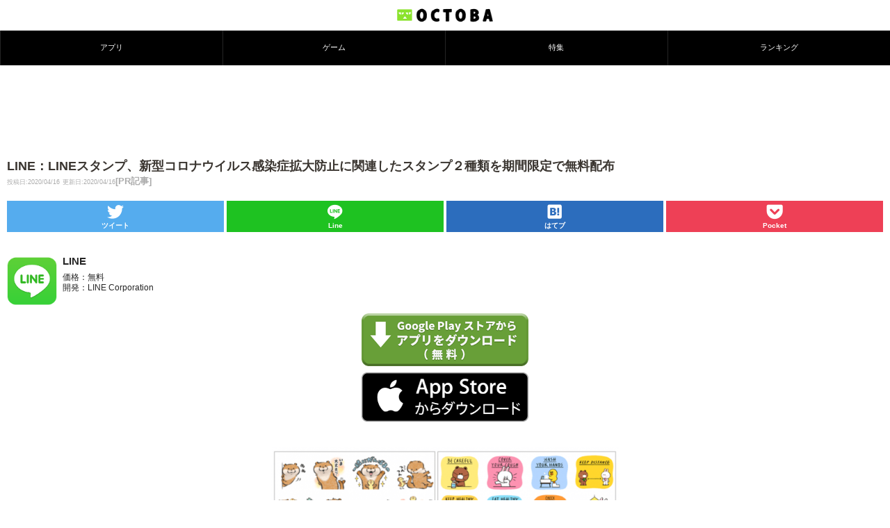

--- FILE ---
content_type: text/html; charset=utf-8
request_url: https://www.google.com/recaptcha/api2/aframe
body_size: 268
content:
<!DOCTYPE HTML><html><head><meta http-equiv="content-type" content="text/html; charset=UTF-8"></head><body><script nonce="We8qPvrenzxvAv9AOy55yA">/** Anti-fraud and anti-abuse applications only. See google.com/recaptcha */ try{var clients={'sodar':'https://pagead2.googlesyndication.com/pagead/sodar?'};window.addEventListener("message",function(a){try{if(a.source===window.parent){var b=JSON.parse(a.data);var c=clients[b['id']];if(c){var d=document.createElement('img');d.src=c+b['params']+'&rc='+(localStorage.getItem("rc::a")?sessionStorage.getItem("rc::b"):"");window.document.body.appendChild(d);sessionStorage.setItem("rc::e",parseInt(sessionStorage.getItem("rc::e")||0)+1);localStorage.setItem("rc::h",'1769416400902');}}}catch(b){}});window.parent.postMessage("_grecaptcha_ready", "*");}catch(b){}</script></body></html>